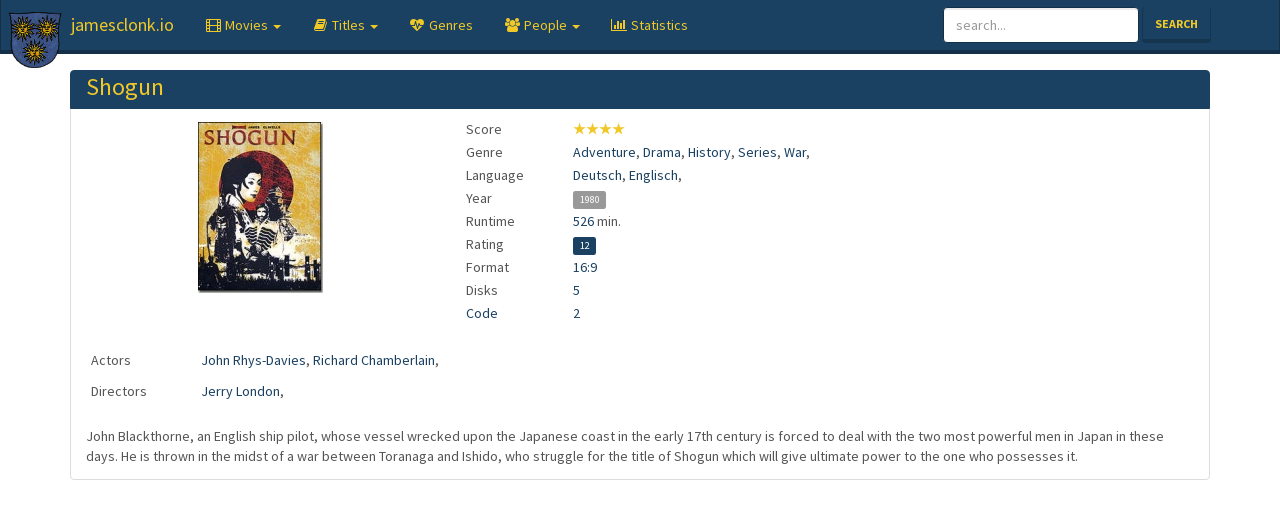

--- FILE ---
content_type: text/html; charset=UTF-8
request_url: https://moviedb.jamesclonk.io/movie/540
body_size: 2417
content:
<!DOCTYPE html>
<html lang="en">
  <head>
    <meta charset="utf-8">
    <meta http-equiv="X-UA-Compatible" content="IE=edge">
    <meta name="viewport" content="width=device-width, initial-scale=1">

    <meta name="description" content="jamesclonk.io">
    <meta name="author" content="JamesClonk">

    <link rel="apple-touch-icon" sizes="57x57" href="/apple-icon-57x57.png">
    <link rel="apple-touch-icon" sizes="60x60" href="/apple-icon-60x60.png">
    <link rel="apple-touch-icon" sizes="72x72" href="/apple-icon-72x72.png">
    <link rel="apple-touch-icon" sizes="76x76" href="/apple-icon-76x76.png">
    <link rel="apple-touch-icon" sizes="114x114" href="/apple-icon-114x114.png">
    <link rel="apple-touch-icon" sizes="120x120" href="/apple-icon-120x120.png">
    <link rel="apple-touch-icon" sizes="144x144" href="/apple-icon-144x144.png">
    <link rel="apple-touch-icon" sizes="152x152" href="/apple-icon-152x152.png">
    <link rel="apple-touch-icon" sizes="180x180" href="/apple-icon-180x180.png">
    <link rel="icon" type="image/png" sizes="192x192" href="/android-icon-192x192.png">
    <link rel="icon" type="image/png" sizes="32x32" href="/favicon-32x32.png">
    <link rel="icon" type="image/png" sizes="96x96" href="/favicon-96x96.png">
    <link rel="icon" type="image/png" sizes="16x16" href="/favicon-16x16.png">
    <link rel="manifest" href="/manifest.json">
    <meta name="msapplication-TileColor" content="#ffffff">
    <meta name="msapplication-TileImage" content="/ms-icon-144x144.png">
    <meta name="theme-color" content="#ffffff">
    <link rel="shortcut icon" href="/favicon.ico" type="image/x-icon">
    <link rel="icon" href="/favicon.ico" type="image/x-icon">

    <title>jamesclonk.io - Movie Database - Shogun</title>

    <link href="/css/bootstrap.min.css" rel="stylesheet">
    <link href="/css/theme.min.css" rel="stylesheet">
    <link href="/css/font-awesome.min.css" rel="stylesheet">
    <link href="/css/jcio.css" rel="stylesheet">
  </head>

  <body role="document">

    <nav class="navbar navbar-default navbar-fixed-top">
      <div class="container">
        <div class="navbar-header">
          <button type="button" class="navbar-toggle collapsed" data-toggle="collapse" data-target="#navbar" aria-expanded="false" aria-controls="navbar">
            <span class="sr-only">Toggle navigation</span>
            <span class="icon-bar"></span>
            <span class="icon-bar"></span>
            <span class="icon-bar"></span>
          </button>
          <a class="navbar-brand" href="https://jamesclonk.io">jamesclonk.io</a>
        </div>
        <div id="navbar" class="navbar-collapse collapse">
          <ul class="nav navbar-nav">
            
            
              
                <li class='dropdown '>
                  <a href="#" class="dropdown-toggle" data-toggle="dropdown" role="button" aria-expanded="false"><i class="fa fa-film fa-fw"></i> <span class="nav-name">Movies </span><span class="caret"></span></a>
                  <ul class="dropdown-menu" role="menu">
                  
                    
                      <li class=''><a href="/movies?sort=title&amp;by=asc">by Name</a></li>
                    
                  
                    
                      <li class=''><a href="/movies?sort=score&amp;by=desc&amp;sort=title&amp;by=asc">by Score</a></li>
                    
                  
                    
                      <li class=''><a href="/movies?sort=rating&amp;by=desc&amp;sort=title&amp;by=asc">by Rating</a></li>
                    
                  
                    
                      <li class=''><a href="/movies?sort=year&amp;by=desc&amp;sort=title&amp;by=asc">by Year</a></li>
                    
                  
                    
                      <li class="divider"></li>
                    
                  
                    
                      <li class=''><a href="/movies?query=score&amp;value=5&amp;sort=title&amp;by=asc">✰✰✰✰✰</a></li>
                    
                  
                    
                      <li class=''><a href="/movies?query=score&amp;value=4&amp;sort=title&amp;by=asc">✰✰✰✰</a></li>
                    
                  
                    
                      <li class=''><a href="/movies?query=score&amp;value=3&amp;sort=title&amp;by=asc">✰✰✰</a></li>
                    
                  
                    
                      <li class=''><a href="/movies?query=score&amp;value=2&amp;sort=title&amp;by=asc">✰✰</a></li>
                    
                  
                    
                      <li class=''><a href="/movies?query=score&amp;value=1&amp;sort=title&amp;by=asc">✰</a></li>
                    
                  
                  </ul>
                </li>
              
            
              
                <li class='dropdown '>
                  <a href="#" class="dropdown-toggle" data-toggle="dropdown" role="button" aria-expanded="false"><i class="fa fa-book fa-fw"></i> <span class="nav-name">Titles </span><span class="caret"></span></a>
                  <ul class="dropdown-menu" role="menu">
                  
                    
                      <li class=''><a href="/movies?query=char&amp;value=num&amp;sort=title&amp;by=asc">0-9</a></li>
                    
                  
                    
                      <li class=''><a href="/movies?query=char&amp;value=a&amp;sort=title&amp;by=asc">A</a></li>
                    
                  
                    
                      <li class=''><a href="/movies?query=char&amp;value=b&amp;sort=title&amp;by=asc">B</a></li>
                    
                  
                    
                      <li class=''><a href="/movies?query=char&amp;value=c&amp;sort=title&amp;by=asc">C</a></li>
                    
                  
                    
                      <li class=''><a href="/movies?query=char&amp;value=d&amp;sort=title&amp;by=asc">D</a></li>
                    
                  
                    
                      <li class=''><a href="/movies?query=char&amp;value=e&amp;sort=title&amp;by=asc">E</a></li>
                    
                  
                    
                      <li class=''><a href="/movies?query=char&amp;value=f&amp;sort=title&amp;by=asc">F</a></li>
                    
                  
                    
                      <li class=''><a href="/movies?query=char&amp;value=g&amp;sort=title&amp;by=asc">G</a></li>
                    
                  
                    
                      <li class=''><a href="/movies?query=char&amp;value=h&amp;sort=title&amp;by=asc">H</a></li>
                    
                  
                    
                      <li class=''><a href="/movies?query=char&amp;value=i&amp;sort=title&amp;by=asc">I</a></li>
                    
                  
                    
                      <li class=''><a href="/movies?query=char&amp;value=j&amp;sort=title&amp;by=asc">J</a></li>
                    
                  
                    
                      <li class=''><a href="/movies?query=char&amp;value=k&amp;sort=title&amp;by=asc">K</a></li>
                    
                  
                    
                      <li class=''><a href="/movies?query=char&amp;value=l&amp;sort=title&amp;by=asc">L</a></li>
                    
                  
                    
                      <li class=''><a href="/movies?query=char&amp;value=m&amp;sort=title&amp;by=asc">M</a></li>
                    
                  
                    
                      <li class=''><a href="/movies?query=char&amp;value=n&amp;sort=title&amp;by=asc">N</a></li>
                    
                  
                    
                      <li class=''><a href="/movies?query=char&amp;value=o&amp;sort=title&amp;by=asc">O</a></li>
                    
                  
                    
                      <li class=''><a href="/movies?query=char&amp;value=p&amp;sort=title&amp;by=asc">P</a></li>
                    
                  
                    
                      <li class=''><a href="/movies?query=char&amp;value=q&amp;sort=title&amp;by=asc">Q</a></li>
                    
                  
                    
                      <li class=''><a href="/movies?query=char&amp;value=r&amp;sort=title&amp;by=asc">R</a></li>
                    
                  
                    
                      <li class=''><a href="/movies?query=char&amp;value=s&amp;sort=title&amp;by=asc">S</a></li>
                    
                  
                    
                      <li class=''><a href="/movies?query=char&amp;value=t&amp;sort=title&amp;by=asc">T</a></li>
                    
                  
                    
                      <li class=''><a href="/movies?query=char&amp;value=u&amp;sort=title&amp;by=asc">U</a></li>
                    
                  
                    
                      <li class=''><a href="/movies?query=char&amp;value=v&amp;sort=title&amp;by=asc">V</a></li>
                    
                  
                    
                      <li class=''><a href="/movies?query=char&amp;value=w&amp;sort=title&amp;by=asc">W</a></li>
                    
                  
                    
                      <li class=''><a href="/movies?query=char&amp;value=x&amp;sort=title&amp;by=asc">X</a></li>
                    
                  
                    
                      <li class=''><a href="/movies?query=char&amp;value=y&amp;sort=title&amp;by=asc">Y</a></li>
                    
                  
                    
                      <li class=''><a href="/movies?query=char&amp;value=z&amp;sort=title&amp;by=asc">Z</a></li>
                    
                  
                  </ul>
                </li>
              
            
              
                <li class=''><a href="#"><i class="fa fa-heartbeat fa-fw"></i> <span class="nav-name">Genres</span></a></li>
              
            
              
                <li class='dropdown '>
                  <a href="#" class="dropdown-toggle" data-toggle="dropdown" role="button" aria-expanded="false"><i class="fa fa-users fa-fw"></i> <span class="nav-name">People </span><span class="caret"></span></a>
                  <ul class="dropdown-menu" role="menu">
                  
                    
                      <li class=''><a href="/actors">Actors</a></li>
                    
                  
                    
                      <li class=''><a href="/directors">Directors</a></li>
                    
                  
                  </ul>
                </li>
              
            
              
                <li class=''><a href="/statistics"><i class="fa fa-bar-chart fa-fw"></i> <span class="nav-name">Statistics</span></a></li>
              
            
          </ul>
          <form class="navbar-form navbar-right searchbar" action="/movies">
            <div class="form-group">
              <input type="hidden" name="query" value="search">
              <input type="text" placeholder="search..." class="form-control" name="value">
            </div>
            <button type="submit" class="btn btn-primary">Search</button>
          </form>
        </div>
      </div>
    </nav>

    <div class="container" role="main">
      
<div class="list-group">
  <a href="#" class="list-group-item active">
    <h3 class="list-group-item-heading">Shogun</h3>
    <p class="list-group-item-text"></p>
  </a>
  <a href="#" class="list-group-item no-hover">
    <div class="row">
      <div class="col-md-2 col-md-offset-1" style="margin-top: 10px; margin-bottom: 15px;"><img src="/images/movies/shogun.jpg" alt="Shogun" class="img-responsive center-block"></div>
      <div class="col-md-6 col-md-offset-1" style="margin-top: 5px;">
        <table class="table table-super-condensed">
          <tbody>
            <tr>
              <td style="width:20%">Score</td>
              <td><a class="no-underline score" href="/movies?query=score&value=4&sort=title&by=asc"><strong>★★★★</strong></a></td>
            </tr>
            <tr>
              <td style="width:20%">Genre</td>
              <td><a class="no-underline" href="/movies?query=genre&value=5&sort=title&by=asc">Adventure</a>, <a class="no-underline" href="/movies?query=genre&value=6&sort=title&by=asc">Drama</a>, <a class="no-underline" href="/movies?query=genre&value=28&sort=title&by=asc">History</a>, <a class="no-underline" href="/movies?query=genre&value=11&sort=title&by=asc">Series</a>, <a class="no-underline" href="/movies?query=genre&value=15&sort=title&by=asc">War</a>, </td>
            </tr>
            <tr>
              <td style="width:20%">Language</td>
              <td><a class="no-underline" href="/movies?query=language&value=1&sort=title&by=asc">Deutsch</a>, <a class="no-underline" href="/movies?query=language&value=2&sort=title&by=asc">Englisch</a>, </td>
            </tr>
            <tr>
              <td style="width:20%">Year</td>
              <td><a class="no-underline" href="/movies?query=year&value=1980&sort=title&by=asc"><span class="label label-default">1980</span></a></td>
            </tr>
            <tr><td style="width:20%">Runtime</td><td><a class="no-underline" href="/movies?query=length&value=526&sort=title&by=asc">526</a> min.</td></tr>
            <tr>
              <td style="width:20%">Rating</td>
              <td><a class="no-underline" href="/movies?query=rating&value=12&sort=title&by=asc"><span class="label label-primary">12</span></a></td>
            </tr>
            <tr><td style="width:20%">Format</td><td><a class="no-underline" href="/movies?query=format&value=16%3a9&sort=title&by=asc">16:9</a></td></tr>
            <tr><td style="width:20%">Disks</td><td><a class="no-underline" href="/movies?query=disks&value=5&sort=title&by=asc">5</a></td></tr>
            <tr>
              <td style="width:20%"><a class="no-underline" href="/movies?query=disk_type&value=DVD&sort=title&by=asc">Code</a></td>
              <td><a class="no-underline" href="/movies?query=disk_region&value=2&sort=title&by=asc">2</a></td>
            </tr>
          </tbody>
        </table>
      </div>
    </div>
    <div class="row">
      <div class="col-md-12">
        <table class="table table-condensed">
          <tbody>
            <tr>
              <td style="width:10%">Actors</td>
              <td><a class="no-underline" href="/person/77">John Rhys-Davies</a>, <a class="no-underline" href="/person/1420">Richard Chamberlain</a>, </td>
            </tr>
            <tr>
              <td style="width:10%">Directors</td>
              <td><a class="no-underline" href="/person/1419">Jerry London</a>, </td>
            </tr>
          </tbody>
        </table>
      </div>
    </div>
    <div class="row" style="margin-bottom: 10px;">
      <div class="col-md-12">John Blackthorne, an English ship pilot, whose vessel wrecked upon the Japanese coast in the early 17th century is forced to deal with the two most powerful men in Japan in these days. He is thrown in the midst of a war between Toranaga and Ishido, who struggle for the title of Shogun which will give ultimate power to the one who possesses it.</div>
    </div>
  </a>
</div>

    </div>

    <img class="coa" src="/images/jamesclonk_coa.png" alt="JamesClonk's Coat of Arms">

    <script src="/js/jquery.min.js"></script>
    <script src="/js/bootstrap.min.js"></script>
  </body>
</html>


--- FILE ---
content_type: text/css; charset=utf-8
request_url: https://moviedb.jamesclonk.io/css/jcio.css
body_size: 566
content:
body {
  padding-top: 70px;
  padding-bottom: 30px;
}

img.coa {
  z-index: 9001;
  position: fixed;
  top: 10px;
  left: 5px;
}

div.quotes {
  z-index: 9001;
  position: fixed;
  top: 10px;
  right: 10px;
  color: #f0c828;
  width: 430px;
  font-size: 11px;
  text-align: right;
}

a.list-group-item {
  padding-top: 3px;
  padding-bottom: 3px;
}

span.news-item-badge {
  color: #1a4162;
  background-color: #f0c828;
  margin-top: 4px;
  margin-right: -8px;
  margin-left: 5px;
  float: right;
}

img.welcome-picture {
  position: fixed;
  bottom: 0px;
}

a.no-underline {
  text-decoration: none;
}

a.score {
  color: #f0c828;
}
a.score:hover {
  color: #1a4162;
}

.table-super-condensed > thead > tr > th,
.table-super-condensed > tbody > tr > th,
.table-super-condensed > tfoot > tr > th,
.table-super-condensed > thead > tr > td,
.table-super-condensed > tbody > tr > td,
.table-super-condensed > tfoot > tr > td {
  padding: 1px;
}

a.no-hover:hover {
  background-color: transparent;   
}

/* #Media Queries
================================================== */
@media only screen and (max-width: 1335px) {
  div.quotes {
    width: 270px;
  }
}
@media only screen and (max-width: 1150px) {
  div.quotes {
    display: none;
  }
}
@media only screen and (min-width: 768px) and (max-width: 1150px) {
  .searchbar {
    display: none;
  }
}

@media only screen and (min-width: 1311px) and (max-width: 1350px) {
  img.coa {
    width: 85px;
  }
  .navbar .container {
    margin-left: 75px;
  }
}
@media only screen and (min-width: 1286px) and (max-width: 1310px) {
  img.coa {
    width: 75px;
  }
  .navbar .container {
    margin-left: 70px;
  }
}
@media only screen and (min-width: 1151px) and (max-width: 1285px) {
  img.coa {
    width: 60px;
  }
  .navbar .container {
    margin-left: 55px;
  }
}
@media only screen and (min-width: 1111px) and (max-width: 1150px) {
  img.coa {
    width: 85px;
  }
  .navbar .container {
    margin-left: 75px;
  }
}
@media only screen and (min-width: 1081px) and (max-width: 1110px) {
  img.coa {
    width: 75px;
  }
  .navbar .container {
    margin-left: 70px;
  }
}
@media only screen and (min-width: 992px) and (max-width: 1080px) {
  img.coa {
    width: 60px;
  }
  .navbar .container {
    margin-left: 55px;
  }
}
@media only screen and (min-width: 931px) and (max-width: 991px) {
  img.coa {
    width: 100px;
  }
  .navbar .container {
    margin-left: 105px;
  }
  span.nav-name {
    font-size: 8pt;
  }
}
@media only screen and (min-width: 911px) and (max-width: 930px) {
  img.coa {
    width: 85px;
  }
  .navbar .container {
    margin-left: 75px;
  }
  span.nav-name {
    font-size: 8pt;
  }
}
@media only screen and (min-width: 871px) and (max-width: 910px) {
  img.coa {
    width: 75px;
  }
  .navbar .container {
    margin-left: 70px;
  }
  span.nav-name {
    font-size: 8pt;
  }
}
@media only screen and (min-width: 768px) and (max-width: 870px) {
  img.coa {
    width: 60px;
  }
  .navbar .container {
    margin-left: 55px;
  }
  span.nav-name {
    font-size: 7pt;
  }
}
@media only screen and (max-width: 767px) {
  img.coa {
    width: 60px;
  }
  .navbar-brand {
    margin-left: 55px;
  }
}
